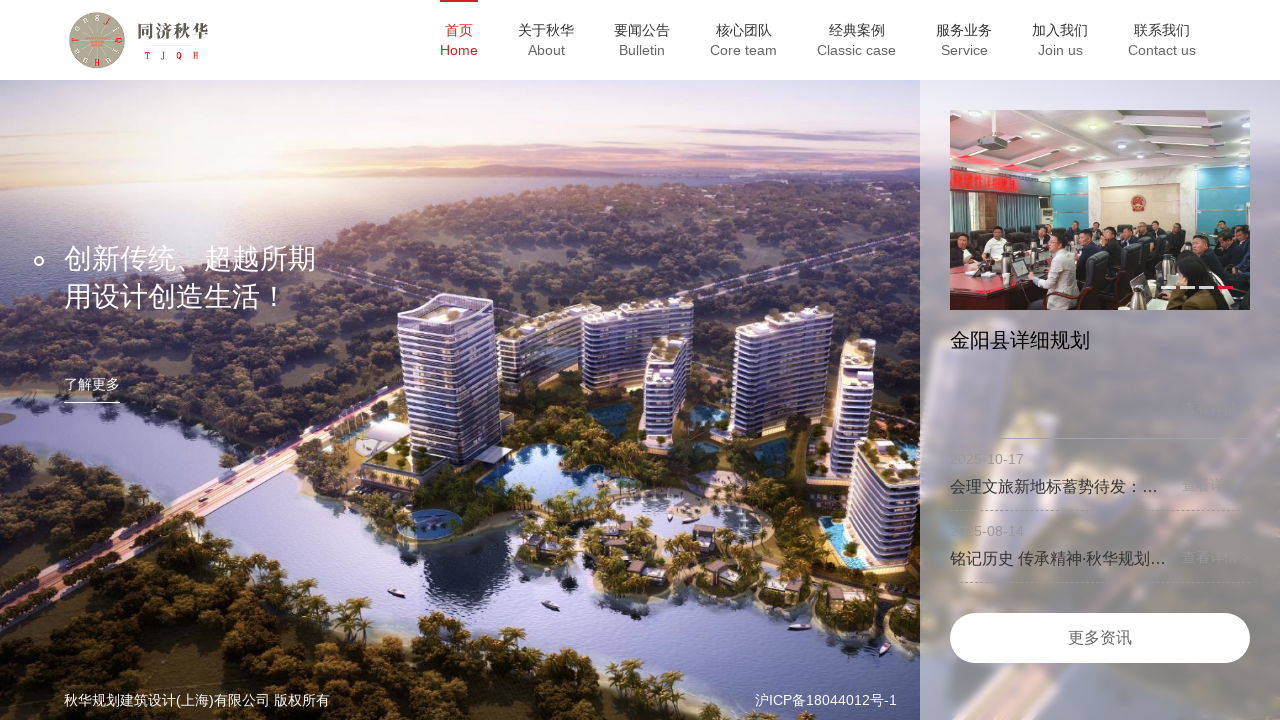

--- FILE ---
content_type: text/html; charset=UTF-8
request_url: http://www.tongjiqiuhua.com/
body_size: 2936
content:
<!DOCTYPE html>
<html lang="zh-CN">
<head>
	<meta name="keywords" content="秋华规划建筑设计（上海）有限公司">
<meta name="description" content="秋华规划建筑设计（上海）有限公司">
<meta http-equiv="Content-Type" content="text/html; charset=utf-8" />
<meta http-equiv="X-UA-Compatible" content="IE=edge,chrome=1" />
<meta name="format-detection" content="telephone=no" />
<meta name="renderer" content="webkit" />
<meta name="author" content="上海朗诺科技"/>
<meta name="viewport" content="width=device-width, initial-scale=1, minimum-scale=1, maximum-scale=1">
<link type="text/css" href="/images/favicon.ico" rel="shortcut icon" />
<link type="text/css" href="/css/base.css" rel="stylesheet" />
<link type="text/css" href="/css/page.css" rel="stylesheet" />
<link type="text/css" href="/css/swiper.min.css" rel="stylesheet" />
<link type="text/css" href="/css/jquery.fullPage.css" rel="stylesheet" />
<script type="text/javascript" src="/js/jquery.min.js"></script>
<script type="text/javascript" src="/js/swiper.min.js"></script>
<title>秋华规划建筑设计（上海）有限公司</title>

</head>
<body class="">
<div class="header">
	<div class="wrapper clearfix">
		<div class="logo fl">
			<a href="/">
				<img src="http://www.tongjiqiuhua.com/images/qiulogo.png">
			</a>
		</div>
		<div class="search fr">
			<img src="http://www.tongjiqiuhua.com/images/search.png">
			<div class="list clearfix">
	            <input type="text" class="fl" placeholder="请输入关键词进行搜索" value="">
	            <button type="submit" class="fr"></button>
	        </div>
		</div>
		<div class="nav fr">
			<ul>
				<li class="active">
					<a href="/">
						<span>首页</span>
						<span>Home</span>
					</a>
				</li>
				<li class="">
					<a href="/about/index">
						<span>关于秋华</span>
						<span>About</span>
					</a>
					<dl>
						<dd>
							<a href="/about/index">关于秋华</a>
						</dd>
						<dd>
							<a href="/about/culture">企业文化</a>
						</dd>
					</dl>
				</li>
				<li class="">
					<a href="/bulletin/index">
						<span>要闻公告</span>
						<span>Bulletin</span>
					</a>
				</li>
				<li class="">
					<a href="/team/index">
						<span>核心团队</span>
						<span>Core team</span>
					</a>
				</li>
				<li class="">
					<a href="/case/index">
						<span>经典案例</span>
						<span>Classic case</span>
					</a>
					<dl>
						<dd class="">
							<a href="/case/index?type=1">规划设计</a>
						</dd>
						<dd class="">
							<a href="/case/index?type=2">建筑设计</a>
						</dd>
						<dd class="">
							<a href="/case/index?type=3">景观设计</a>
						</dd>
					</dl>
				</li>
				<li class="">
					<a href="/service/index">
						<span>服务业务</span>
						<span>Service</span>
					</a>
				</li>

				
				<li class="">
					<a href="/join/index">
						<span>加入我们</span>
						<span>Join us</span>
					</a>
					<dl>
						<dd>
							<a href="/join/index">招聘信息</a>
						</dd>
						<dd>
							<a href="/join/concept">用人理念</a>
						</dd>
					</dl>
				</li>
				<li class="">
					<a href="/contact/index">
						<span>联系我们</span>
						<span>Contact us</span>
					</a>
				</li>
			</ul>
		</div>
		<div class="wire">
			<span></span>
			<span></span>
			<span></span>
		</div>
	</div>
</div>
	<!-- 新增 -->
	<link rel="stylesheet" href="/css/lpk.css">

	<style>
		@media  screen and (min-width:1200px) {
			.footer p {
				width: 64%;

			}
			.footer p:last-child {
				text-align: left;
			}
		}

		@media  screen and (max-width:1520px) and (min-width:1200px) {
			.footer p {
				width: 60%;
			}
		}
		@media  screen and (max-width:1200px) {
			.footer  {
				position: initial;
				padding-bottom: 20px;
			}
			.footer p {
				color: #999;
			}
		}
	</style>
	<!-- 新增 END-->
<div class="sy_banner swiper-container hei126 mar">
	<div class="swiper-wrapper">
					<div class="swiper-slide" style="background: url(http://www.tongjiqiuhua.com/images/banner/44f0638750f5801dd7369c88daed1dec.webp) no-repeat center center/cover;"></div>
						<div class="swiper-slide" style="background: url(http://www.tongjiqiuhua.com/images/banner/1dbbdb471fc14f4474354831f22e42a0.webp) no-repeat center center/cover;"></div>
			
		
	</div>
	<div class="wrapper">
		<div class="wenz">

				<h1>
					<i class="sy_yuan"></i>
				      创新传统、超越所期<br/> 用设计创造生活！
				</h1>
				<a href="http://www.tongjiqiuhua.com/about/index" class="sy_more">了解更多</a>



		</div>
	</div>
	<!-- 新增 -->
	<section class="lpkFixed">
		<div class="box">
			<div class="top">
				<div class="banner">
					<div class="swiper-container">
						<div class="swiper-wrapper">

															<div class="swiper-slide">
									<a href="http://www.tongjiqiuhua.com/bulletin/details?id=17">
										<figure>
											<img src="http://www.tongjiqiuhua.com/images/banner/3e2e838c1509cfe96c1791945c325e53.jpg" alt="">
										</figure>
										<figcaption>
											<div class="name">
												<p class="ellipsis2">西双版纳万象文化园项目汇报</p>
											</div>
											<div class="desc">
												<div class="time">
													2024-06-25
												</div>
												<div class="btn">
													查看详情 >
												</div>
											</div>
										</figcaption>
									</a>
								</div>
															<div class="swiper-slide">
									<a href="http://www.tongjiqiuhua.cn/bulletin/details?id=14">
										<figure>
											<img src="http://www.tongjiqiuhua.com/images/banner/4048be48381a4109290edfa25ec26242.jpg" alt="">
										</figure>
										<figcaption>
											<div class="name">
												<p class="ellipsis2">盐源县定笮农文旅综合体项目实地调研</p>
											</div>
											<div class="desc">
												<div class="time">
													2024-04-03
												</div>
												<div class="btn">
													查看详情 >
												</div>
											</div>
										</figcaption>
									</a>
								</div>
															<div class="swiper-slide">
									<a href="http://www.tongjiqiuhua.com/bulletin/details?id=15">
										<figure>
											<img src="http://www.tongjiqiuhua.com/images/banner/8ca5973fa21376510f4e738f3deb8570.jpg" alt="">
										</figure>
										<figcaption>
											<div class="name">
												<p class="ellipsis2">国土空间成果审查</p>
											</div>
											<div class="desc">
												<div class="time">
													2024-04-03
												</div>
												<div class="btn">
													查看详情 >
												</div>
											</div>
										</figcaption>
									</a>
								</div>
															<div class="swiper-slide">
									<a href="http://www.tongjiqiuhua.com/bulletin/details?id=16">
										<figure>
											<img src="http://www.tongjiqiuhua.com/images/banner/2970d480ff2405e4c3f72a3dbd5eac13.jpg" alt="">
										</figure>
										<figcaption>
											<div class="name">
												<p class="ellipsis2">金阳县详细规划</p>
											</div>
											<div class="desc">
												<div class="time">
													
												</div>
												<div class="btn">
													查看详情 >
												</div>
											</div>
										</figcaption>
									</a>
								</div>
													</div>
					</div>
					<div class="swiper-pagination"></div>
				</div>
			</div>
			<div class="bot">
				<ul>
											<li>
							<a href="/bulletin/details?id=25">
								<div class="t">
									2025-10-17
								</div>
								<div class="b">
									<div class="l ellipsis">
										会理文旅新地标蓄势待发：文化艺术公园与玉墟酒坊将于10月底璀璨亮相！
									</div>
									<div class="r">
										查看详情 >
									</div>
								</div>

							</a>
						</li>
											<li>
							<a href="/bulletin/details?id=24">
								<div class="t">
									2025-08-14
								</div>
								<div class="b">
									<div class="l ellipsis">
										铭记历史  传承精神·秋华规划爱国主义教育观影活动
									</div>
									<div class="r">
										查看详情 >
									</div>
								</div>

							</a>
						</li>
											<li>
							<a href="/bulletin/details?id=23">
								<div class="t">
									2025-03-12
								</div>
								<div class="b">
									<div class="l ellipsis">
										3月12日，在邛海宾馆会议中心，马湖横梁子片区规划设计通过凉山州委州政府审查。
									</div>
									<div class="r">
										查看详情 >
									</div>
								</div>

							</a>
						</li>
									</ul>
			</div>
			<div class="link">
				<a href="/bulletin/index"> 更多资讯</a>
			</div>
		</div>
	</section>
	<!-- 新增 END-->
</div>

<!-- begin #footer -->
<div class="footer">
	<div class="wrapper clearfix">
		<p>秋华规划建筑设计(上海)有限公司 版权所有 </p>
		<p><a href="http://www.beian.miit.gov.cn" target="_blank">沪ICP备18044012号-1</a></p>
	</div>
</div>
<!-- end #footer -->

<script type="text/javascript" src="/js/layer/layer.js"></script>
<script type="text/javascript" src="/js/common.js"></script>
<script type="text/javascript" src="/js/scrolloverflow.js"></script>
<script type="text/javascript" src="/js/jquery.fullPage.js"></script>
<script type="text/javascript" src="/js/fullpage.js"></script>
<script type="text/javascript">
	var swiper=new Swiper('.sy_banner',{
//		pagination: 'banner .swiper-pagination',
//		pagination: '.banner .swiper-pagination',
//      nextButton: '.banner .swiper-button-next',
//      prevButton: '.banner .swiper-button-prev',
        speed:600,
        paginationClickable: true,  //点击分页器的指示点分页器会控制Swiper切换
        //loop: true, 
        autoplay: 5000, 
        autoplayDisableOnInteraction: false,
        resistanceRatio:0
	})
	// 新增
	var swiper = new Swiper('.lpkFixed .banner .swiper-container', {
		slidesPerView: 1,
		speed: 800,
		spaceBetween: 1,
		loop: true,
		pagination: '.lpkFixed .swiper-pagination',
		autoplay: 5000,
	});
	// 新增 END
</script>
</body>
</html>


--- FILE ---
content_type: text/css
request_url: http://www.tongjiqiuhua.com/css/base.css
body_size: 964
content:
a:active{star:expression(this.onFocus=this.blur());}
a:focus,button:focus{outline:none; -moz-outline:none;}
:focus{outline:none;}
/*Reset Css*/
body,div,dl,dt,dd,ul,ol,li,h1,h2,h3,h4,h5,h6,pre,form,fieldset,input,textarea,p,blockquote,th,td,img,area,param{margin:0; padding:0;}
html,body{margin:0; padding:0; font-family:"Hiragino Sans GB", "Microsoft YaHei", "WenQuanYi Micro Hei", sans-serif; -webkit-text-size-adjust:none;/*Google Chrome*/}
input,button,select,textarea{font-family:"Hiragino Sans GB", "Microsoft YaHei", "WenQuanYi Micro Hei", sans-serif; }
select{*behavior: url("select.htc");}/*IE6,IE7select*/
ol,ul{padding-left:0; list-style:none;}
img{border:none; display:inline-block; vertical-align:middle;}
th{font-style:normal;font-weight:normal;}
h1,h2,h3,h4,h5,h6{font-size:100%; font-weight:normal;}
input{display:inline-block; vertical-align:middle;}

fieldset{border:none;}
legend{display:none;}
/*Clear Css*/
.clear{clear:both; font-size:0; height:0; line-height:0;}
.clearfix:after{content:'\20';display:block;clear:both;visibility:hidden;line-height:0;height:0;}
.clearb{ clear:both;}
.clearfix{display:block;zoom:1;}
html[xmlns] .clearfix{display:block;}
* html .clearfix{height:1%;}
/*Common Css*/
body{font-size:12px;}
a{ text-decoration:none;}
.fl{float:left; _display:inline;}
.fr{float:right; _display:inline;}
::-ms-clear, ::-ms-reveal{display: none;}
input[type=button],input[type=submit],input[type=reset],select{border-radius:0;-webkit-appearance: none;-moz-appearance: none;}
a:focus,a:hover{-webkit-tap-highlight-color:rgba(0,0,0,0);}
.swiper-button-next,.swiper-button-prev{z-index:6 !important;}
textarea {resize: none;}


.table{height:100%;display:table;width:100%;}
.table-cell{display:table-cell;vertical-align:middle;}

.textover{overflow: hidden; white-space: nowrap; text-overflow: ellipsis;}



a,input[type=reset],input[type=submit],input[type=button]{
    -webkit-transition: all 0.2s;
    -moz-transition: all 0.2s;
    -ms-transition: all 0.2s;
    -o-transition: all 0.2s;
    transition: all 0.2s;}
img{max-width:100%;
    -webkit-transition: all 0.5s;
    -moz-transition: all 0.5s;
    -ms-transition: all 0.5s;
    -o-transition: all 0.5s;
    transition: all 0.5s;}
#dituContent img{max-width:inherit;width:auto;
    -webkit-transition: all 0s;
    -moz-transition: all 0s;
    -ms-transition: all 0s;
    -o-transition: all 0s;
    transition: all 0s;}

--- FILE ---
content_type: text/css
request_url: http://www.tongjiqiuhua.com/css/page.css
body_size: 6877
content:
body,html,.hei100{height:100%;}
.hei40{height: calc(100% - 40px);}
.hei110{height: calc(100% - 110px);}
.hei126{height: calc(100% - 126px);position: absolute;top: 126px;}
.hei210{height: calc(100% - 210px);}
.hei240{height: calc(100% - 240px);}
/*.hei80{height: calc(100% - 80px);}*/
.line2{display: -webkit-box;-webkit-box-orient: vertical; overflow: hidden; text-overflow:ellipsis;-webkit-line-clamp:2;height:48px;}
.wrapper{box-sizing:border-box;width:90%;margin:auto;max-width:1200px;}
.header{line-height: 126px;position: fixed;top: 0px;width: 100%;z-index: 31;}
.header .search{margin-left: 25px;cursor: pointer;position: relative;display: none;}
.list{display: none;position: absolute;top: 110%;right: 0; zoom: 1;z-index: 99;width: 290px;}
.list input {height: 45px;border: none;padding-left: 10px;box-sizing: border-box;background: #fff;width: 260px;color: #000;}
.list button {border: 0;height: 45px;width: 30px; background: #fff url(../images/fan.png) no-repeat center center;padding: 0 5px;cursor: pointer;}
.header li{float: left;margin: 0 20px;text-align: center;position: relative;}
.header li a{display: block;}
.header li span{display: block;line-height: 16px;font-size: 16px;}
.header li dl{width: calc(100% + 40px);line-height: 40px;display: none;position: absolute;left: -20px;top: 126px;z-index: 30;background: #ffffff;}
.header li dl dd a{color: #666666;font-size: 14px;}
.header li dl dd:hover{background: #d22129;}
.header li dl dd:hover a{color: #FFFFFF;}
.header li:hover dl{display: block;}
.nav ul li{padding: 42px 0;position: relative;}
.nav ul li span:nth-child(1){color: #333333;}
.nav ul li span:nth-child(2){color: #666666;margin-top: 10px;}
.nav ul li:hover a span,.nav ul li.active a span{color: #d22129;}
.footer{position: absolute;bottom: 10px;width: 100%;z-index: 15;}
.footer p{float: left;color: #ffffff;font-size: 14px;}
.footer p{width: 70%;}
.footer p:last-child{width: 30%;}
.footer p:last-child{text-align: right;}
.footer p a{color: #FFFFFF;font-size: 14px;}
.nav li>a:after {
    content: "";
    background: #d22129;
    position: absolute;
    left: 0px;
    top: 0;
    height: 2px;
    width: 100%;
    -webkit-transition: all .3s;
    -moz-transition: all .3s;
    -ms-transition: all .3s;
    -o-transition: all .3s;
    transition: all .3s;
    -webkit-transform: scale(0);
    -moz-transform: scale(0);
    -ms-transform: scale(0);
    -o-transform: scale(0);
    transform: scale(0);
}
.nav li:hover a:after, .nav li.active a:after {
    -webkit-transform: scale(1);
    -moz-transform: scale(1);
    -ms-transform: scale(1);
    -o-transform: scale(1);
    transform: scale(1);
}



/*home*/
.fp-section.fp-table, .fp-slide.fp-table{height: 100% !important;}
.fp-tableCell{height: calc(100% - 126px) !important;}
.sy_banner .wrapper{position: absolute;right: 0px;left: 0px;top: 0px;z-index: 22;}
.sy_banner .wrapper .wenz{margin-top: 220px;}
.sy_banner .wrapper .wenz h1{color: #FFFFFF;font-size: 48px;margin-bottom: 70px;position: relative;}
.sy_banner .wrapper .wenz h1 i.sy_yuan{width: 6px;height: 6px;border: 2px solid #FFFFFF;border-radius: 5px;display: block;position: absolute;left: -30px;top: 30px;}
.sy_banner .wrapper .wenz a.sy_more{color: #FFFFFF;font-size: 14px;padding-bottom: 10px;border-bottom: 1px solid #FFFFFF;}
.sy_banner .wrapper .wenz a.sy_more:hover{color: #d22129;border-bottom: 1px solid #d22129;}
/*about*/
.gy_contetn{position: relative;z-index: 20;}
.content{width: 100%;background: url(../images/about/img1.jpg) no-repeat center center/cover;}
/*.gy_content .wrapper{position: relative;height: 100%;}*/
.gy_content .bg{width: 31%;height: 100%;position: absolute;top: 0px;left: 19%;background: rgba(0,0,0, .4);}
.gy_content .left{width: 50%;float: left;height: 100%;}
.gy_content .left .wenz{height: 550px;padding: 0 60px;box-sizing: border-box;position: relative;z-index: 5;/*margin-top: 140px;*/text-align: justify;overflow: hidden;}
/*定义滚动条高宽及背景 高宽分别对应横竖滚动条的尺寸*/  
.gy_content .left .wenz .wenz_ne::-webkit-scrollbar{width: 10px;background-color: #fff;  }  
/*定义滚动条轨道 内阴影+圆角*/  
.gy_content .left .wenz .wenz_ne::-webkit-scrollbar-track{background-color: lightgray;  width: 2px;}  
/*定义滑块 内阴影+圆角*/  
.gy_content .left .wenz .wenz_ne::-webkit-scrollbar-thumb{background-color: #d22129;  }  
/*定义最上方和最下方的按钮*/
.gy_content .left .wenz .wenz_ne::-webkit-scrollbar-button{display: none;}
.gy_content .left .wenz .wenz_ne{overflow: hidden;}
.gy_content .left .wenz .wenz_ne.scroll{height: calc(100% - 44px);overflow-y: scroll;}
.gy_content .left .wenz .wenz_ne.scroll1{height: calc(100% - 44px);}
.gy_content .left .wenz .wenz_ne.scroll>div{padding-right: 20px;box-sizing: border-box;}
.gy_content .left .wenz.zk{height: calc(100% - 70px);}
.gy_content .left .wenz h1{color: #FFFFFF;font-size: 24px;margin-bottom: 40px;}
.gy_content .left .wenz p{color: #FFFFFF;font-size: 14px;line-height: 24px;margin-bottom: 40px;}
.gy_content .left a.more{color: #FFFFFF;font-size: 14px;position: relative;z-index: 20;margin-left: 60px;margin-top: 20px;}
.gy_content .right{width: 50%;float: right;margin-top: 40px;}
#fullpage{position: relative;}
.er_nav{text-align: right;color: #FFFFFF;padding-top: 0px !important;position: absolute;top: 10px;right: 20%;}
.er_nav li{display: inline-block;font-size: 14px;}
.er_nav li a{color: #FFFFFF;}
.er_nav li:last-child{font-weight: bold;}
.content_box .right .right_nav{text-align: right;margin-top: 160px;}
.content_box .right .right_nav1{text-align: right;margin-top: 80px;}
.content_box .right .right_nav .wena{background: url(../images/about/xian1.png) no-repeat center right; padding: 110px 70px 60px 0;box-sizing: border-box;}
.content_box .right .right_nav .wena h1{color: #ffffff;font-size: 36px;font-weight: bold;}
.content_box .right .right_nav .wena h2{color: #ffffff;font-size: 24px;}
.content_box .right .right_nav .wena_er{line-height: 50px;width: 154px;background-color: rgba(255,255,255, .8);border-radius: 25px;text-align: center;float: right;margin-top: 100px;}
.content_box .right .right_nav .wena_er a{color: #666666;font-size: 16px;}
.content_box .right .right_nav .wena_er:hover{background: #FFFFFF;}
.content1{width: 100%;background: url(../images/about/img2.jpg) no-repeat center center/cover;}
.content2{width: 100%;background: url(../images/service/index.jpg) no-repeat center center/cover;}
.gy_content1 .left{position: relative;}
.gy_content1 .img{padding-top: 0px !important;position: relative;z-index: 2;}
.gy_content1 .img{width: 72%;float: left;position: relative;}
.gy_content1 .img .wenz {padding: 30px 20px;box-sizing: border-box;background: #FFFFFF;position: relative;bottom: 110px;left: 30px;}
.gy_content1 .img .wenz h1{color: #333333;font-size: 20px;margin-bottom: 20px;}
.gy_content1 .img .wenz p{color: #666666;font-size: 14px;line-height: 24px;margin-bottom: 20px;}
.gy_content1 .img .wenz p:last-child{margin-bottom: 0px;}
.gy_content1 .right{width: 22%;float: right;}
.gy_content1 .bg{width: 71px;height: 494px;background: url(../images/about/icon.png) no-repeat center center;position: absolute;left: 55%;z-index: 1;display: none;}


/*team*/
.big_Title{margin-top: 20px;}
.big_Title h1{color: #FFFFFF;font-size: 36px;margin-bottom: 20px;font-weight: bold;}
.big_Title h2{color: #FFFFFF;font-size: 24px;}
.lunbo_btn{height: 40px;}
.lunbo_btn .swiper-button-prev,.lunbo_btn .swiper-button-next{position: inherit;left: auto;right: auto;float: right;width: 40px;height: 40px;line-height: 40px;}
.lunbo_btn .swiper-button-prev{background: url(../images/team/left.png) no-repeat center center;margin-right: 10px;}
.lunbo_btn .swiper-button-next{background: url(../images/team/right.png) no-repeat center center;}
.td_lunbo .swiper-slide{border: 1px solid #ffffff;box-sizing: border-box;padding: 20px;height: 267px;}
.td_lunbo .swiper-slide .img{width: 32%;float: left;}
.td_lunbo .swiper-slide .wenz{width: 66%;float: right;}
.td_lunbo .swiper-slide .wenz h1{color: #ffffff;font-size: 20px;}
.td_lunbo .swiper-slide .wenz span{display: block;color: #ffffff;font-size: 14px;margin: 20px 0 40px 0;}
.td_lunbo .swiper-slide .wenz p{color: #FFFFFF;font-size: 14px;line-height: 30px;}

/*case*/
.al_lunbo .swiper-slide{position: relative;}
.al_lunbo .swiper-slide .img{overflow: hidden;}
.al_lunbo .swiper-slide .img img{width: 100%;height: 220px;object-fit: cover;}
.al_lunbo .swiper-slide .wenz{line-height: 50px;text-align: center;background: #FFFFFF;}
.al_lunbo .swiper-slide a.details{position: absolute;top: 0px;left: 0px;width: 100%;height: 100%;}
.al_lunbo .swiper-slide .wenz p{color: #666666;font-size: 16px;}
.al_lunbo .swiper-slide:hover .img img{
	 -webkit-transform: scale(1.1);
    -moz-transform: scale(1.1);
    -ms-transform: scale(1.1);
    -o-transform: scale(1.1);
    transform: scale(1.1);
}
.al_lunbo .swiper-slide:hover .wenz{background: #b1aa97;}
.al_lunbo .swiper-slide:hover .wenz p{color: #FFFFFF;}
.case_lunbo{width: 100%;}
.al_contact{overflow: hidden;}
.case_lunbo,.case_top{margin-top: 30px;}
.case_lunbo .swiper-slide .img,.case_top .swiper-slide .img{height: 500px;overflow: hidden;}
.case_lunbo .swiper-slide .img img{width: 100%;}
.case_lunbo .swiper-slide .wenz{padding: 20px;box-sizing: border-box;background: #FFFFFF;}
.case_lunbo .swiper-slide .wenz .left{width: 80%;float: left;text-align: left;}
.case_lunbo .swiper-slide .wenz .left p{color: #333333;font-size: 18px;overflow: hidden;text-overflow: ellipsis;white-space: nowrap;margin-bottom: 20px;}
.case_lunbo .swiper-slide .wenz .left span{color: #666666;font-size: 14px;}
.case_lunbo .swiper-slide .wenz .href{width: 20%;float: right;text-align: right;}
.case_lunbo .swiper-slide .wenz .href a{width: 100px;line-height: 40px;display: inline-block;background: #d22129;text-align: center;margin-top: 10px;font-size: 14px;color: #FFFFFF;border-radius: 4px;border: 1px solid #d22129;}
.case_lunbo .swiper-slide .wenz .href a:hover{background: #FFFFFF;color: #d22129;}
.case_lunbo .swiper-button-prev,.case_lunbo .swiper-button-next{width: 50px;height: 50px;top: 56%;margin-top: 0px;}
.case_lunbo .swiper-button-prev{background: #f5f5f5 url(../images/case/left.png) no-repeat center center;left: 17%;}
.case_lunbo .swiper-button-next{background: #f5f5f5 url(../images/case/right.png) no-repeat center center;right: 17%;}
.case_lunbo .swiper-button-prev:hover{background: #d22129 url(../images/case/left1.png) no-repeat center center;}
.case_lunbo .swiper-button-next:hover{background: #d22129 url(../images/case/right1.png) no-repeat center center;}
.case_top .swiper-slide{position: relative;}
.case_top .swiper-slide p{position: absolute;top: 50px;color: #FFFFFF;font-size: 24px;text-align: center;right: 0px;left: 0px;}
.case_bottom .swiper-container{padding: 0 27px;height: 78px;}
.case_bottom .swiper-slide img{width: 100%;}
.case_bottom .swiper-slide.active{border: 1px solid #d22129;box-sizing: border-box;}
.case_bottom .swiper-button-prev,.case_bottom .swiper-button-next{height: 100%;top: 0px;margin-top: 0px;}
.case_bottom .swiper-button-prev{background: #f5f5f5 url(../images/case/left.png) no-repeat center center;left: 0px;}
.case_bottom .swiper-button-next{background: #f5f5f5 url(../images/case/right.png) no-repeat center center;right: 0px;}
.case_bottom .swiper-button-prev:hover{background: #d22129 url(../images/case/left1.png) no-repeat center center;}
.case_bottom .swiper-button-next:hover{background: #d22129 url(../images/case/right1.png) no-repeat center center;}






















/*service*/
.fw_content .left{width: 20%;float: left;text-align: left;/*margin-top: 160px;*/margin-top: 0px !important;background: url(../images/service/xain.png) no-repeat center left;padding: 110px 0px 60px 70px;box-sizing: border-box;}
.fw_content .left .right_nav .wena h1{color: #ffffff;font-size: 36px;font-weight: bold;}
.fw_content .left .right_nav .wena h2{color: #ffffff;font-size: 24px;}
.fw_content .left .right_nav .wena p{color: #ffffff;font-size: 16px;line-height: 30px;margin-top: 60px;}
.fw_content .right{width: 70%;float: right;/*margin-top: 80px;*/margin-top: 0px !important;}
.fw_content .right li{text-align: center;padding: 40px  36px 70px;box-sizing: border-box;}
.fw_content .right .wenz{position: relative;z-index: 10;}
.fw_content .right .wenz .icon{width: 100px;height: 100px;border-radius: 50%;background: #a9a38d;line-height: 100px;text-align: center;display: inline-block;}
.fw_content .right .wenz h1{color: #ffffff;font-size: 16px;margin: 30px 0;}
.fw_content .right .wenz p{color: #ffffff;font-size: 14px;margin-bottom: 40px;line-height: 30px;}
.fw_content .right li{width: 31%;float: left;margin-right: 3.5%;height: 420px;}
.fw_content .right li:last-child{margin-right: 0px;}
.fw_content .right li .ic2{display: none;}
.fw_content .right li i{display: inline-block;width: 20px;height: 1px;background: #FFFFFF;}
.fw_content .right li{position: relative;}
.fw_content .right li:nth-child(2n-1){margin-top: 90px;}
.fw_content .right li .bg{width: 100%;height: 100%;top: 0px;left: 0px;position: absolute;background: rgba(0,0,0, .5);}
.fw_content .right li:hover .ic1{display: none;}
.fw_content .right li:hover .ic2{display: inline-block;}
.fw_content .right li:hover .icon{background: #FFFFFF;}
.fw_content .right li:hover .bg{background: rgba(169,163,141, .9);}


/*bulletin*/
/*.gg_content{margin-top: 78px;}*/
.left_content{width: 20%;float: left;}
.left_content .right_nav{background: url(../images/service/xain.png) no-repeat center left;padding: 110px 0px 140px 70px;}
.left_content .right_nav .wena h1{color: #ffffff;font-size: 36px;font-weight: bold;}
.left_content .right_nav .wena h2{color: #ffffff;font-size: 24px;}
.gg_lun{width: 78%;float: right;}
.gg_lun .swiper-slide{text-align: center;}
.gg_lun .time{width: 120px;height: 120px;border-radius: 50%;background: #FFFFFF;text-align: center;padding: 16px 0;box-sizing: border-box;display: inline-block;margin-top: 66px;}
.gg_lun .time span{display: block;}
.gg_lun .time span.data{color: #d22129;font-size: 48px;}
.gg_lun .time span.year{color: #d22129;font-size: 12px;}
.gg_lun .wenz{padding-bottom: 50px;border-bottom: 1px dashed #eaeaea;}
.gg_lun h1{color: #ffffff;font-size: 20px;margin: 20px 0;overflow: hidden;text-overflow: ellipsis;white-space: nowrap;}
.gg_lun p{color: #ffffff;font-size: 14px;line-height: 24px;overflow: hidden;text-overflow: ellipsis;display: -webkit-box;-webkit-line-clamp: 2;-webkit-box-orient: vertical;}
.gg_lun a.details{width: 120px;margin: 50px auto 0 auto;line-height: 40px;background: #FFFFFF;text-align: center;display: inline-block;border-radius: 20px;font-size: 12px;color: #999999;}
.gg_lun a.details:hover{transform: translateY(-5px);}
.details_content{margin-top: 20px;padding: 50px 50px 0 50px;box-sizing: border-box;background: #FFFFFF;background: #FFFFFF;height: 550px;}
.details_content .box{padding-right: 80px;background: #FFFFFF;height: 100%;overflow-y: scroll;padding-bottom: 50px;box-sizing: border-box;}
/*定义滚动条高宽及背景 高宽分别对应横竖滚动条的尺寸*/  
.details_content .box::-webkit-scrollbar{width: 10px;background-color: #fff;  }  
/*定义滚动条轨道 内阴影+圆角*/  
.details_content .box::-webkit-scrollbar-track{background-color: lightgray;  width: 2px;}  
/*定义滑块 内阴影+圆角*/  
.details_content .box::-webkit-scrollbar-thumb{background-color: #d22129;  }  
/*定义最上方和最下方的按钮*/
.details_content .box::-webkit-scrollbar-button{background-color: transparent;border:1px solid transparent;}
.details_content .tit{text-align: center;border-bottom: 1px dashed #EAEAEA;padding-bottom: 20px;}
.details_content .tit h1{color: #333333;font-size: 24px;margin-bottom: 15px;}
.details_content .tit span{color: #999999;font-size: 14px;}
.details_content .details{margin-top: 20px;}
.details_content .details p{color: #999999;font-size: 14px;line-height: 24px;margin-bottom: 20px;}
.details_content .details p:last-child{margin-bottom: 0px;}
.details_content .details p.tu img{width: 100%;}


/*join*/
.content_box1 .right{float: left;}
.content_box1 .right .right_nav{text-align: left;}
.content_box1 .right .right_nav .wena{background: url(../images/about/xian1.png) no-repeat center left;padding: 110px 0px 60px 70px;}
.content_box1 .right .right_nav .wena_er{float: left;}
.jr_content,.jr_content2{width: 70%;float: right;/*margin-top: 160px;*/margin-top: 0px !important;}
.jr_content .wenz{margin-top: 100px;}
.jr_content p{color: #FFFFFF;font-size: 14px;margin-bottom: 36px;}
.jr_content p:last-child{margin-bottom: 0px;}
.jr{position: relative;}
.jr #fullpage{position: relative;z-index: 20;}
.jr .wrapper{z-index: 20;}
.jr .bg{width: 66%;height: 100%;position: absolute;right: 0px;top: 0px;background: rgba(0,0,0,.2);}
.table_form {overflow: hidden;height: 550px;}
.table_form  ul{height: 100%;overflow-y: scroll;padding-right: 40px;box-sizing: border-box;}
/*定义滚动条高宽及背景 高宽分别对应横竖滚动条的尺寸*/  
.table_form  ul::-webkit-scrollbar{width: 10px;background-color: #fff;  }  
/*定义滚动条轨道 内阴影+圆角*/  
.table_form  ul::-webkit-scrollbar-track{background-color: lightgray;  width: 2px;}  
/*定义滑块 内阴影+圆角*/  
.table_form  ul::-webkit-scrollbar-thumb{background-color: #d22129;  }  
/*定义最上方和最下方的按钮*/
.table_form  ul::-webkit-scrollbar-button{display: none;}
.table_form li{padding-bottom: 30px;border-bottom: 1px dashed #FFFFFF;margin-bottom: 30px;}
.table_form li:last-child{margin-bottom: 0px;padding-bottom: 0px;border-bottom: transparent;}
.jr_content1 h1{color: #ffffff;font-size: 20px;margin-bottom: 30px;}
.table_form li h2{color: #ffffff;font-size: 16px;margin-bottom: 30px;}
.table_form li .yq>div{width: 50%;float: left;color: #ffffff;font-size: 14px;}
.table_form li .yq>div b{display: block;margin-bottom: 30px;}
.table_form li .yq>div p{margin-bottom: 30px;line-height: 24px;}
.table_form li a.post{width: 116px;line-height: 38px;background: #e0e2e4;display: block;text-align: center;color: #666666;font-size: 14px;border-radius: 4px;}
.table_form li a.post:hover{background: #d22129;color: #FFFFFF;}
.jr .content_box .right .right_nav,.jr_content1{margin-top: 70px;}

/*contact*/
/*.content1 .wrapper{height: 100%;}*/
.map_container{height: calc(100% - 240px);background: #FFFFFF;margin-top: 30px;padding: 40px;box-sizing: border-box;}
.map_container .contact_fs h1{color: #333333;font-size: 18px;}
.map_container .contact_fs ul{margin: 36px 0;}
.map_container .contact_fs ul li{width: 25%;float: left;}
.map_container .contact_fs ul li:nth-child(2){width: 50%;text-align: center;}
.map_container .contact_fs ul li:nth-child(1){text-align: left;}
.map_container .contact_fs ul li:nth-child(3){text-align: right;}
.map_container .contact_fs ul li span,.map_container .contact_fs ul li span a{color: #666666;font-size: 14px;}
.map_container .contact_fs ul li span{margin-left: 20px;}
.map_box #dituContent{height: 380px;}



@media screen and (max-width: 1600px) {
	.header{line-height: 80px;}
	.header .logo img{width: 66%;}
	.nav ul li{padding: 22px 0 ;}
	.nav ul li span:nth-child(2){margin-top: 4px;}
	.header li span{font-size: 15px;}
	.header li{margin: 0 22px;}
	.er_nav{padding-top: 10px;}
	.hei126{height: calc(100% - 80px);min-height: 500px;top: 80px;}
	.hei210{height: calc(100% - 176px);}
	.hei110{height: calc(100% - 84px);}
	.header li dl{top: 80px;}
	.er_nav{right: 12%;}
	
	/*home*/
	.sy_banner .wrapper .wenz{margin-top: 160px;}
	.sy_banner .wrapper .wenz h1{font-size: 28px;margin-bottom: 60px;}
	.sy_banner .wrapper .wenz h1 i.sy_yuan{top: 16px;}
	.gy_content .left .wenz{padding: 0 30px;height: 380px;}
	.gy_content .left a.more{margin-left: 30px;}
	
	/*about*/
	.gy_content .left .wenz .wenz_ne.scroll{height: 100%;}
	.gy_content .left .wenz .wenz_ne.scroll1{height: 100%;}
	.gy_content .bg{top: 0px;height: 100%;}
	.gy_content .left .wenz p,.gy_content .left .wenz h1{margin-bottom: 26px;}
	.content_box .right .right_nav{margin-top: 50px;}
	.content_box .right .right_nav .wena{padding: 110px 0 60px 50px;}
	.content_box .right .right_nav .wena_er{margin-top: 60px;}
	.content_box .right .right_nav .wena h1{font-size: 30px;}
	.content_box .right .right_nav .wena h2{font-size: 20px;}
	.content_box .right .right_nav .wena_er{width: 120px;line-height: 40px;}
	.gy_content1 .img{padding-top: 20px;}
	.gy_content1 .img img{height: 430px;}
	/*.gy_content1 .img .wenz{bottom: -30px;}*/
	.gy_content1 .img .wenz{padding: 10px;}
	.gy_content1 .img .wenz h1{margin-bottom: 10px;}
	.gy_content1 .img .wenz p{margin-bottom: 10px;}
	.gy_content1 .img{width: 66%;}
	.gy_content1 .bg{background-size: 50px;height: 180px;left: 48%;}
	
	/*service*/
	.fw_content .right .wenz h1{margin: 24px 0;}
	.fw_content .right .wenz p{margin-bottom: 20px;}
	.fw_content .right li{height: 370px;}
	.fw_content .right li:nth-child(2n-1){margin-top: 30px;}
	.fw_content .left{padding: 110px 0px 60px 50px;}
	.fw_content .right,.fw_content .left{margin-top: 50px;}
	.fw_content .left .right_nav .wena h1{font-size: 30px;}
	.fw_content .left .right_nav .wena h2{font-size: 20px;}
	
	/*bulletin*/
	.left_content .right_nav .wena h1{font-size: 30px;}
	.left_content .right_nav .wena h2{font-size: 20px;}
	
	
	/*case*/
	.case_lunbo .swiper-slide .img, .case_top .swiper-slide .img{height: 300px;}
	.case_lunbo .swiper-slide .wenz{padding: 10px;}
	.case_lunbo .swiper-slide .wenz .left p{margin-bottom: 6px;}
	.case_lunbo .swiper-slide .wenz .href a{line-height: 30px;width: 80px;}
	.case_lunbo .swiper-button-prev{left: 10%;}
	.case_lunbo .swiper-button-next{right: 10%;}
	.big_Title h1{font-size: 26px;margin-bottom: 10px;}
	.big_Title h2{font-size: 18px;}
	.case_lunbo, .case_top{margin-top: 10px;}
	.gg_content{margin-top: 50px;}
	.gg_lun .wenz{padding-bottom: 30px;}
	.gg_lun .time{margin-top: 10px;}
	.gg_lun a.details{margin: 30px auto 0 auto;}
	.gg_lun .time span.data{font-size: 36px;}
	.gg_lun .time{width: 100px;height: 100px;}
	.gg_lun h1{font-size: 18px;}
	.details_content{padding: 30px 30px 0 30px;height: 360px;}
	.details_content .box{padding-right: 30px;padding-bottom: 30px;}
	.details_content .details{margin-top: 10px;}
	.details_content .details p{margin-top: 10px;}
	.case_top .swiper-slide p{top: 20px;font-size: 20px;}
	.fw_content .left .right_nav .wena p{font-size: 15px;margin-top: 38px;}
	
	
	/*join*/
	.jr_content1 h1,.table_form li h2,.table_form li .yq>div b,.table_form li{margin-bottom: 20px;}
	.table_form li{padding-bottom: 20px;}
	.jr .bg{width: 68%;}
	.jr_content{margin-top: 0px;}
	.jr_content2{margin-top: 70px;}
	.jr_content .wenz{margin-top: 30px;}
	.jr_content p{margin-bottom: 20px;}
	.table_form{height: 340px;}
	.jr .content_box .right .right_nav, .jr_content1{margin-top: 40px;}
	
	
	/*contact*/
	.map_container{height: calc(100% - 160px);}
	.map_container{margin-top: 10px;padding: 20px;}
	.map_container .contact_fs h1{font-size: 16px;}
	.map_container .contact_fs ul{margin: 14px 0;}
	.map_box #dituContent{height: 228px;}
	.gy_content .bg{width: 38%;left: 12%;}
}

@media screen and (max-width: 1440px) {
	.header{line-height: 80px;}
	.header .logo img{width: 66%;}
	.nav ul li{padding: 22px 0 ;}
	.nav ul li span:nth-child(2){margin-top: 4px;}
	.header li span{font-size: 14px;}
	.header li{margin: 0 20px;}
	.er_nav{padding-top: 10px;}
	.hei126{height: calc(100% - 80px);min-height: 500px;top: 80px;}
	.hei210{height: calc(100% - 176px);}
	.hei110{height: calc(100% - 84px);}
	.header li dl{top: 80px;}
	.er_nav{right: 8%;}
	.gy_content .bg{width: 42%;left: 8%;}
	/*home*/
	.sy_banner .wrapper .wenz{margin-top: 160px;}
	.sy_banner .wrapper .wenz h1{font-size: 28px;margin-bottom: 60px;}
	.sy_banner .wrapper .wenz h1 i.sy_yuan{top: 16px;}
	.gy_content .left .wenz{padding: 0 30px;}
	.gy_content .left a.more{margin-left: 30px;}
	
	/*about*/
	
	.gy_content .left .wenz .wenz_ne.scroll{height: 100%;}
	.gy_content .left .wenz .wenz_ne.scroll1{height: 100%;}
	.gy_content .bg{top: 0px;height: 100%;}
	.gy_content .left .wenz p,.gy_content .left .wenz h1{margin-bottom: 26px;}
	.content_box .right .right_nav{margin-top: 50px;}
	.content_box .right .right_nav .wena{padding: 110px 0 60px 50px;}
	.content_box .right .right_nav .wena_er{margin-top: 60px;}
	.content_box .right .right_nav .wena h1{font-size: 30px;}
	.content_box .right .right_nav .wena h2{font-size: 20px;}
	.content_box .right .right_nav .wena_er{width: 120px;line-height: 40px;}
	.gy_content1 .img{padding-top: 20px;}
	.gy_content1 .img img{height: 430px;}
	/*.gy_content1 .img .wenz{bottom: -30px;}*/
	.gy_content1 .img .wenz{padding: 10px;}
	.gy_content1 .img .wenz h1{margin-bottom: 10px;}
	.gy_content1 .img .wenz p{margin-bottom: 10px;}
	.gy_content1 .img{width: 66%;}
	.gy_content1 .bg{background-size: 50px;height: 180px;left: 48%;}
	
	/*service*/
	.fw_content .right .wenz h1{margin: 24px 0;}
	.fw_content .right .wenz p{margin-bottom: 20px;}
	.fw_content .right li{height: 370px;}
	.fw_content .right li:nth-child(2n-1){margin-top: 30px;}
	.fw_content .left{padding: 110px 0px 60px 50px;}
	.fw_content .right,.fw_content .left{margin-top: 50px;}
	.fw_content .left .right_nav .wena h1{font-size: 30px;}
	.fw_content .left .right_nav .wena h2{font-size: 20px;}
	
	/*bulletin*/
	.left_content .right_nav .wena h1{font-size: 30px;}
	.left_content .right_nav .wena h2{font-size: 20px;}
	
	
	/*case*/
	.case_lunbo .swiper-slide .img, .case_top .swiper-slide .img{height: 300px;}
	.case_lunbo .swiper-slide .wenz{padding: 10px;}
	.case_lunbo .swiper-slide .wenz .left p{margin-bottom: 6px;}
	.case_lunbo .swiper-slide .wenz .href a{line-height: 30px;width: 80px;}
	.case_lunbo .swiper-button-prev{left: 7%;}
	.case_lunbo .swiper-button-next{right: 7%;}
	.big_Title h1{font-size: 26px;margin-bottom: 10px;}
	.big_Title h2{font-size: 18px;}
	.case_lunbo, .case_top{margin-top: 10px;}
	.gg_content{margin-top: 50px;}
	.gg_lun .wenz{padding-bottom: 30px;}
	.gg_lun .time{margin-top: 10px;}
	.gg_lun a.details{margin: 30px auto 0 auto;}
	.gg_lun .time span.data{font-size: 36px;}
	.gg_lun .time{width: 100px;height: 100px;}
	.gg_lun h1{font-size: 18px;}
	.details_content{padding: 30px 30px 0 30px;}
	.details_content .box{padding-right: 30px;padding-bottom: 30px;}
	.details_content .details{margin-top: 10px;}
	.details_content .details p{margin-top: 10px;}
	.case_top .swiper-slide p{top: 20px;font-size: 20px;}
	.fw_content .left .right_nav .wena p{font-size: 15px;margin-top: 38px;}
	
	
	/*join*/
	.jr_content1 h1,.table_form li h2,.table_form li .yq>div b,.table_form li{margin-bottom: 20px;}
	.table_form li{padding-bottom: 20px;}
	.jr .bg{width: 68%;top: 0px;height: 100%;}
	.jr_content{margin-top: 0px;}
	.jr_content2{margin-top: 70px;}
	.jr_content .wenz{margin-top: 30px;}
	.jr_content p{margin-bottom: 20px;}
	
	
	/*contact*/
	.map_container{height: calc(100% - 160px);}
	.map_container{margin-top: 10px;padding: 20px;}
	.map_container .contact_fs h1{font-size: 16px;}
	.map_container .contact_fs ul{margin: 14px 0;}
	.map_box #dituContent{height: 228px;}
}


@media screen and (max-width: 1400px) {
	.case_lunbo .swiper-button-prev{left: 4%;}
	.case_lunbo .swiper-button-next{right: 4%;}
	.jr .bg{width: 69%;}
	.er_nav{right: 6%;}
	.gy_content .bg{width: 42%;left: 7%;}
}
@media screen and (max-width: 1280px) {
	.logo{width: 220px;}
	/*.table_form{height: calc(100% -  66px);}*/
	.gy_content1 .bg{height: 240px;left: 50%;}
	.td_lunbo .swiper-slide .wenz span{margin: 20px 0 30px 0;}
	.case_lunbo .swiper-button-prev{left: 3%;}
	.case_lunbo .swiper-button-next{right: 3%;}
	.left_content .right_nav{padding: 130px  0 110px 50px;}
	.jr_content, .jr_content2{width: 64%;}
	.jr_content2{margin-top: 50px;}
	.jr .bg{width: 65%;}
	/*.gy_content .left .wenz{height: calc(100% - 120px);}*/
	.er_nav{right: 5%;}
	.gy_content .bg{width: 43%;left: 6%;}
	.header li{margin: 0 20px;}
}
@media (max-width: 1830px) and (min-height: 670px){
	.gy_content .bg{top: 5px;height: calc(100% - 5px);}
	.gy_content .bg{
		left: 16.5%;
	}
	
}

@media (max-width: 1440px) {
	.gy_content .bg {
	    left: 8.5%;
	}
}

@media (max-width: 1440px) {
	.gy_content .bg {
	    left: 6.5%;
	}
}

@media screen and (max-width: 1200px) {
	.header{line-height: 70px;}
	.header li dl{top: 70px;}
	.header li{margin: 0 12px;}	
	.header .logo img{width: 58%;}
	.nav ul li{padding: 17px 0;}
	.hei126{height: calc(100% - 70px);min-height: 500px;top: 70px;}
	
	.gy_content .bg{width: 45%;left: 5%;}
	/*home*/
	.sy_banner .wrapper .wenz h1{margin-bottom: 40px;font-size: 22px;}
	.sy_banner .wrapper .wenz h1 i.sy_yuan{top: 10px;}
	.sy_banner .wrapper .wenz a.sy_more{font-size: 13px;padding-bottom: 6px;}
	
	
	/*about*/
	/*.gy_content .bg{top: 3px;height: calc(100% - 3px);}*/
	.gy_content .left .wenz{padding: 0 20px;height: 374PX;}
	.gy_content .left .wenz h1{font-size: 20px;}
	.gy_content .left a.more{margin-left: 20px;}
	.content_box .right .right_nav .wena{padding: 110px 0 60px 0;}
	.gy_content1 .bg{left: 52%;}
	/*.gy_content .left .wenz{height: calc(100% - 114px);}*/
	
	/*team*/
	.td_lunbo .swiper-slide .wenz span{margin: 20px 0;}
	.td_lunbo .swiper-slide{height: 250px;}
	
	/*case*/
	.case_bottom .swiper-container{height: 74px;}
	.fw_content .left{padding: 110px 0 60px 0;}
	.left_content .right_nav{padding: 130px 0 110px 0;}
	
	
	/*join*/
	/*.jr .bg{top: 3px;height: calc(100% - 3px);}*/
}



    @media screen and (max-width: 1120px) {
		.header li{margin: 0 10px;}
	}
@media screen and (max-width: 1024px) {
	.header li span{font-size: 14px;}
	.header li{margin: 0 17px;}
	.er_nav{padding-top: 6px;}
	.er_nav li{font-size: 12px;}
	.big_Title h1{font-size: 18px;}
	.big_Title h2{font-size: 16px;}
	.hei210{height: calc(100% - 144px);}
	/*home*/
	.sy_banner .wrapper{left: 5%;}
	
	/*about*/
	.gy_content .left .wenz{height: 404px;}
	.content_box .right .right_nav .wena h1{font-size: 22px;}
	.content_box .right .right_nav .wena h2{font-size: 18px;}
	.content_box .right .right_nav .wena_er{width: 100px;line-height: 30px;}
	.content_box .right .right_nav .wena_er a{font-size: 14px;}
	.gy_content1 .right{width: 28%;}
	.gy_content1 .bg{left: 62%;}
	.gy_content1 .img{width: 70%;}
	/*.gy_content .left .wenz{height: calc(100% - 86px);}*/
	
	/*team*/
	.td_lunbo .swiper-slide{height: 346px;}
	.td_lunbo .swiper-slide .wenz h1{font-size: 18px;}
	.td_lunbo .swiper-slide .wenz span{margin: 10px 0;}
	.td_lunbo .swiper-slide .img{width: 24%;margin-bottom: 10px;}
	/*.td_lunbo .swiper-slide{height: 264px;}*/
	.td_lunbo .swiper-slide .wenz{width: 100%;}
	.big_Title h1{font-size: 22px;}
	.lunbo_btn{height: 20px;}
	.lunbo_btn .swiper-button-prev, .lunbo_btn .swiper-button-next{background-size: 80%;width: 34px;height: 34px;}
	
	/*case*/
	.case_lunbo .swiper-slide .img, .case_top .swiper-slide .img{height: 320px;}
	.case_lunbo .swiper-button-prev, .case_lunbo .swiper-button-next{width: 35px;height: 35px;}
	.case_lunbo .swiper-slide .wenz .left p{font-size: 16px;}
	.case_lunbo .swiper-slide .wenz .left span{font-size: 13px;}
	.case_lunbo .swiper-slide .wenz .href a{margin-top: 5px;}
	.case_bottom .swiper-container{height: 62px;}
	.fw_content .right li{padding: 20px 20px 0;}
	
	/*service*/
	.fw_content .left .right_nav .wena p{margin-top: 20px;}
	.fw_content .left .right_nav .wena h1,.left_content .right_nav .wena h1{font-size: 22px;}
	.fw_content .left .right_nav .wena h2,.left_content .right_nav .wena h2{font-size: 18px;}
	
	
	/*bulletin*/
	.left_content .right_nav{padding: 170px 0 110px 0;}
	.details_content{padding: 20px 20px 0 20px;}
	.details_content .tit{padding-bottom: 10px;}
	.details_content .tit h1{font-size: 20px;margin-bottom: 10px;}
	.details_content{margin-top: 16px;}
	.details_content .box{padding: 0 20px 20px 0;}
	.details_content .details p{margin-bottom: 10px;font-size: 13px;}
	
	/*join*/
	.jr_content1 h1, .table_form li h2, .table_form li .yq>div b, .table_form li{margin-bottom: 14px;}
	.jr_content1 h1{font-size: 18px;}
	.table_form li a.post{width: 100px;line-height: 30px;font-size: 13px;}
	.jr_content .wenz{margin-top: 86px;}
	
	/*contact*/
	.map_container .contact_fs ul li span{margin-left: 10px;}
	.map_container .contact_fs ul li span, .map_container .contact_fs ul li span a{font-size: 12px;}
	.map_container .contact_fs ul li img{height: 28px;}
	.map_box #dituContent{height: 260px;}
	.map_container{height: calc(100% - 140px);}
}



@media screen and (max-width: 1024px) {
	.mar{position: fixed;top: 59px;left: 0px;width: 100%;}
	.gy_content1 .img{margin-top: 0px;}
	.hei126{height: calc(100% - 52px);top: 52px;}
	.header{height: 60px; position: fixed;top: 0px;left: 0px;width: 100%;z-index: 20;background: #FFFFFF;line-height: 60px;border-bottom: 2px solid #d22129;}
	.header .nav{
		display: none;
		position: fixed;
	    top: 62px;
	    left: 0px;
	    width: 100%;
	    text-align: center;
	    height: calc(100% - 62px);
	    background: #ffffff;
	    z-index: 40;
	    overflow-y: scroll;
	}
	.wire{
		display: block;
	    margin-top: 18px;
	    box-sizing: border-box;
	    cursor: pointer;
	    width: 30px;
	    height: 24px;
	    position: relative;
	    -webkit-transition: all .5s;
	    -moz-transition: all .5s;
	    -ms-transition: all .5s;
	    -o-transition: all .5s;
	    float: left;
	    transition: all .5s;
	    z-index: 20;
	}
	.wire span{
		width: 100%;
	    position: absolute;
	    height: 3px;
	    background: #d22129;
	    display: block;
	    -webkit-transition: all .5s;
	    -moz-transition: all .5s;
	    -ms-transition: all .5s;
	    -o-transition: all .5s;
	    transition: all .5s;
	}
	.wire span:first-child {
	    top: 0;
	}
	.wire span:nth-child(2) {
	    top: 50%;
	    margin-top: -1px;
	}
	.wire span:last-child {
	    bottom: 0;
	}
	.wire.cur span:nth-child(1) {
	    top: 50%;
	    margin-top: -1px;
	    -webkit-transform: rotate(45deg);
	    -moz-transform: rotate(45deg);
	    -ms-transform: rotate(45deg);
	    -o-transform: rotate(45deg);
	    transform: rotate(45deg);
	}
	.wire.cur span:nth-child(2) {
	    -webkit-transform: rotate(-45deg);
	    -moz-transform: rotate(-45deg);
	    -ms-transform: rotate(-45deg);
	    -o-transform: rotate(-45deg);
	    transform: rotate(-45deg);
	}
	.wire.cur span:nth-child(3) {
	    display: none;
	}
	.logo {
	    position: absolute;
	    left: 50%;
	    margin-left: -32px;
	    float: none;
	}
	.header .logo img{width: auto;height: 50px;}
	.nav li:hover a:after, .nav li.active a:after{display: none;}
	.nav ul li span:nth-child(2){display: none;}
	.nav ul li{width: 100%;margin: 0px;border-bottom: 1px solid #EAEAEA;padding: 0px;line-height: 50px;float: none;}
	.header li span{line-height: 50px;}
	.nav ul li:last-child{border-bottom: none;}
	.header li dl{width: 100%;position: inherit;left: 0px;top: 0px;background: #dcdcdc;display: block;}
	.er_nav{display: none;}
	.gy_content .bg{left: 0px;}
	.gy_content .bg,.gy_content .left{width: 100%;}
	.footer p{width: 100%;text-align: center;font-size: 12px;}
	.footer p:last-child{display: none;}
	.gy_content .wrapper{position: initial;}
	.gy_content1 .img{width: 100%;}
	.gy_content1 .left{height: 100%;}
	.td_lunbo .swiper-slide .wenz{width: 74%;}
	.td_lunbo .swiper-slide{height: 240px;}
	.big_Title{margin: 0px 0 20px 0 !important;}
	.lunbo_btn{display: none;}
	.case_lunbo .swiper-button-prev, .case_lunbo .swiper-button-next{display: none;}
	.td_lunbo .swiper-container{padding-bottom: 60px;}
	.case_lunbo .swiper-container,.al_lunbo .swiper-container{padding-bottom: 40px;}
	.td_lunbo .swiper-pagination-bullet-active,.case_lunbo .swiper-pagination-bullet-active,.al_lunbo .swiper-pagination-bullet-active{background: #d22129;}
	.case_lunbo .swiper-slide .img, .case_top .swiper-slide .img,.al_lunbo .swiper-slide .img{height: 312px;}
	.case_bottom .swiper-container{height: 64px;}
	.fw_content .left,.left_content .right_nav,.content_box .right .right_nav .wena{padding: 0px;background: none;}
	.fw_content .left .right_nav .wena p{display: none;}
	.fw_content .left{width: 100%;margin: 20px 0;}
	.fw_content .left .right_nav .wena h1{margin-bottom: 10px;}
	.fw_content .right{width: 100%;margin-top: 0px;}
	.fw_content .right li{height: 330px;}
	.gg_content{margin-top: 0px;}
	.left_content{width: 100%;float: none;}
	.gg_lun{width: 100%;float: none;}
	.left_content .right_nav{margin: 20px 0;}
	.left_content .right_nav .wena h1{margin-bottom: 10px;}
	.gg_lun .time span.data{font-size: 22px;}
	.gg_lun .time{width: 80px;height: 80px;}
	.content_box .right .right_nav .wena_er{display: none;}
	.jr .content_box .right .right_nav, .jr_content1{margin-top: 0px;}
	.content_box .right .right_nav .wena h1{margin-bottom: 10px;}
	.content_box .right .right_nav{margin: 0px 0 20px 0!important;}
	.jr .bg{width: 100%;}
	.jr_content, .jr_content2{width: 100%;}
	.table_form li .yq>div p{margin-bottom: 14px;}
	.jr_content1 h1{display: none;}
	.table_form{height: 364px;}
	.jr_content .wenz{margin-top: 0px;}
	.map_box #dituContent{height: 312px;}
	.map_container{padding: 10px;margin-top: 10px;}
	.map_container .contact_fs ul li img{display: none;}
	.map_container .contact_fs ul li span{margin-left: 0px;}
	.map_container .contact_fs ul li:nth-child(1){width: 20%;}
	.map_container .contact_fs ul li:nth-child(3){width: 30%;}
	.gy_content1 .right{width: 100%;float: none;text-align: left;}
	.content_box .right .right_nav{text-align: left;}
	.gy_content1 .bg{display: none;}
	.gy_content1 .img{padding: 0;text-align: center;}
	.gy_content1 .img img{height: 216px;}
	.gy_content1 .img .wenz{position: inherit;bottom: 0px;left: 0px;padding: 10px;text-align: left;}
	.gy_content1 .img .wenz h1{font-size: 16px;}
	.gy_content1 .img .wenz p{font-size: 12px;}
	.gy_content .right{width: 100%;float: none;position: relative;z-index: 20;}
	.gy_content .left .wenz{margin-top: 0px;padding: 0;}
	.gy_content .left .wenz p, .gy_content .left .wenz h1{margin-bottom: 20px;}
	.gy_content .left .wenz h1{font-size: 18px;}
	.gy_content .left a.more{margin-left: 0px;}
	/*.gy_content .left .wenz{height: calc(100% - 172px);}*/
	.gy_content .left .wenz{height: 300px;}
	.gy_content .right{margin-top: 0px;}
}

@media screen and (max-width: 767px) {
	.sy_banner .wrapper .wenz h1{font-size: 16px;margin: 0px;}
	.sy_banner .wrapper .wenz h1 i.sy_yuan{width: 4px;height: 4px;border: 2px solid #FFFFFF;left: -12px;top: 7px;}
	.sy_banner .wrapper .wenz a.sy_more{position: absolute;width: 100%;height: 100%;top: 0px;left: 0px;opacity: 0;}
	.gy_content .left .wenz h1{font-size: 16px;}
	.gy_content .left .wenz{padding: 0px;}
	.gy_content .left .wenz p, .gy_content .left .wenz h1{margin-bottom: 10px;}
	.gy_content .left .wenz p{font-size: 12px;}
	.gy_content .left a.more{font-size: 12px;}
	.gy_content1 .img img{display: none;}
	.content_box .right .right_nav{text-align: center; }
	.content_box .right .right_nav .wena h1{font-size: 18px;}
	.content_box .right .right_nav .wena h2{font-size: 16px;}
	.gy_content .left .wenz h1,.gy_content1 .img .wenz h1{text-align: center;font-size: 14px;color: #FFFFFF;}
	.gy_content .left .wenz{height: 354px;}
	/*.gy_content .left .wenz{height: 400px;}*/
	.gy_content1 .img .wenz{padding: 0px;background: transparent;}
	.gy_content1 .img .wenz p{color: #FFFFFF;}
	.td_lunbo .swiper-slide .wenz{width: 100%;}
	.td_lunbo .swiper-slide .wenz h1{font-size: 14px;}
	.td_lunbo .swiper-slide .wenz span{margin: 6px 0;font-size: 12px;}
	.td_lunbo .swiper-slide .wenz p{font-size: 12px;line-height: 24px;}
	.td_lunbo .swiper-container{padding-right: 1px;}
	.td_lunbo .swiper-slide{padding: 10px;height: auto;}
	.td_lunbo .swiper-slide .img{width: 30%;float: none;display: inline-block;}
	.case_lunbo .swiper-slide .img, .case_top .swiper-slide .img, .al_lunbo .swiper-slide .img{height: 146px;}
	/*.case_lunbo .swiper-slide .img img{width: auto;height: 100%;}*/
	.case_lunbo .swiper-slide .wenz .href,.case_lunbo .swiper-slide .wenz .href a{width: 100%;position: absolute;top: 0px;left: 0px;height: 100%;opacity: 0;margin-top: 0px;border: none;}
	.al_lunbo .swiper-slide .wenz p{font-size: 12px;}
	.al_lunbo .swiper-slide .wenz{line-height: 40px;}
	.big_Title,.fw_content .left{text-align: center;}
	.big_Title h1{font-size: 18px;}
	.case_top .swiper-container{padding-bottom: 50px;}
	.case_top .swiper-slide .img img{width: 100%;}
	.case_bottom{display: none;}
	.case_top .swiper-pagination-bullet-active{background: #d22129;}
	.case_top .swiper-slide p{font-size: 14px;top: 10px;}
	.fw_content .right li:nth-child(2n-1){margin-top: 0px;}
	.fw_content .right li{padding: 10px;width: 100%;height: 30%;margin-bottom: 4%;margin-right: 0px;}
	.fw_content .right li:last-child{margin-bottom: 0px;}
	.fw_content .right .wenz .icon{width: auto;height: auto;line-height: normal;background: transparent;display: none;}
	.fw_content .right .wenz .icon img{height: 28px;}
	.fw_content .right .wenz h1{margin: 10px 0;font-size: 14px;}
	.fw_content .right li i{display: none;}
	.fw_content .right li:hover .icon{background: transparent;}
	.fw_content .right .wenz p{font-size: 12px;margin-bottom: 0px;text-align: left;line-height: 24px;}
	.left_content .right_nav{text-align: center;}
	.fw_content .left .right_nav .wena h1, .left_content .right_nav .wena h1{font-size: 18px;}
	.fw_content .left .right_nav .wena h2, .left_content .right_nav .wena h2{font-size: 16px;}
	.gg_lun h1{margin: 14px 0;font-size: 16px;}
	.gg_lun .wenz{padding-bottom: 20px;}
	.gg_lun a.details {margin: 20px auto 0 auto;}
	.gg_lun p{font-size: 12px;-webkit-line-clamp: 3;}
	.gg_lun .swiper-container{padding-bottom: 40px;}
	.gg_lun .swiper-pagination-bullet-active{background: #d22129;}
	.details_content .tit h1{font-size: 16px;overflow: hidden;text-overflow: ellipsis;white-space: nowrap;margin-bottom: 0px;}
	.details_content .tit span{display: none;}
	.details_content{padding: 10px 10px 0 10px;}
	.details_content .details p{font-size: 12px;}
	.details_content .box{padding: 0 10px 10px 0;}
	.big_Title h1,.content_box .right .right_nav .wena h1{margin-bottom: 4px;}
	.content_box1 .right{width: 100%;float: none;}
	.table_form{height: 420px;margin-bottom: 15px;}
	.table_form ul{padding-right: 10px;}
	.table_form  ul::-webkit-scrollbar,.details_content .box::-webkit-scrollbar,.gy_content .left .wenz::-webkit-scrollbar{width: 4px;background-color: #fff;  }  
	.jr_content1 h1, .table_form li h2, .table_form li .yq>div b, .table_form li{margin-bottom: 10px;}
	.table_form li h2{font-size: 14px;}
	.table_form li .yq>div{font-size: 12px;}
	.table_form li .yq>div{width: 100%;float: none;}
	.map_container .contact_fs ul li{width: 100% !important;text-align: left;}
	.map_container .contact_fs ul li:nth-child(3),.map_container .contact_fs ul li:nth-child(2){text-align: left;}
	.map_box #dituContent{height: 266px;}
	.case_lunbo .swiper-slide .wenz .left span{display: none;}
	.case_lunbo .swiper-slide .wenz .left{width: 100%;font-size: 14px;}
	.case_lunbo .swiper-slide .wenz .left p{font-size: 12px;margin-bottom: 0px;}
	.jr_content p{margin-bottom: 30px;font-size: 12px;}
	.big_Title h1{font-size: 16px;}
	.big_Title h2{font-size: 14px;}
	.big_Title{margin: 14px 0;}
	/*.gy_contetn{margin-top: -10px;}*/
	.hei126{top: 60px;}
	.iScrollIndicator{display: none!important;}
	.logo{left: auto;right: 20px;margin-left: 0;}
	
}
@media screen and (max-width: 374px) {
	.hei210{height: calc(100% - 226px);}
	.gy_content .left .wenz{height: 344px;}
	.td_lunbo .swiper-slide .wenz p{overflow: hidden;text-overflow: ellipsis;display: -webkit-box;-webkit-line-clamp: 3;-webkit-box-orient: vertical}
	.case_lunbo .swiper-slide .img, .case_top .swiper-slide .img, .al_lunbo .swiper-slide .img{height: 160px;}
	.case_lunbo .swiper-slide .img img,.case_top .swiper-slide .img img{width: auto;height: 100%;}
	.fw_content .right .wenz .icon{display: none;}
	.fw_content .right .wenz h1{margin: 0;}
	.gg_lun .swiper-slide{position: relative;}
	.gg_lun a.details{position: absolute;top: 0px;left: 0px;width: 100%;height: 100%;opacity: 0;}
	/*.table_form{height: calc(100% - 104px);}*/
	.jr_content p{margin-bottom: 16px;}
	.map_box #dituContent{height: 166px;}
	.map_container{height: calc(100% - 200px);}
	.map_container .contact_fs ul{margin: 10px 0;}
}

--- FILE ---
content_type: text/css
request_url: http://www.tongjiqiuhua.com/css/jquery.fullPage.css
body_size: 1368
content:
/*!
 * fullPage 2.9.6
 * https://github.com/alvarotrigo/fullPage.js
 * MIT licensed
 *
 * Copyright (C) 2013 alvarotrigo.com - A project by Alvaro Trigo
 */
html.fp-enabled,
.fp-enabled body {
    margin: 0;
    padding: 0;
    overflow:hidden;

    /*Avoid flicker on slides transitions for mobile phones #336 */
    -webkit-tap-highlight-color: rgba(0,0,0,0);
}
.fp-section {
    position: relative;
    -webkit-box-sizing: border-box; /* Safari<=5 Android<=3 */
    -moz-box-sizing: border-box; /* <=28 */
    box-sizing: border-box;
}
.fp-slide {
    float: left;
}
.fp-slide, .fp-slidesContainer {
    height: 100%;
    display: block;
}
.fp-slides {
    z-index:1;
    height: 100%;
    overflow: hidden;
    position: relative;
    -webkit-transition: all 0.3s ease-out; /* Safari<=6 Android<=4.3 */
    transition: all 0.3s ease-out;
}
.fp-section.fp-table, .fp-slide.fp-table {
    display: table;
    table-layout:fixed;
    width: 100%;
}
.fp-tableCell {
    display: table-cell;
    vertical-align: middle;
    width: 100%;
    height: 100%;
}
.fp-slidesContainer {
    float: left;
    position: relative;
}
.fp-controlArrow {
    -webkit-user-select: none; /* webkit (safari, chrome) browsers */
    -moz-user-select: none; /* mozilla browsers */
    -khtml-user-select: none; /* webkit (konqueror) browsers */
    -ms-user-select: none; /* IE10+ */
    position: absolute;
    z-index: 4;
    top: 50%;
    cursor: pointer;
    width: 0;
    height: 0;
    border-style: solid;
    margin-top: -38px;
    -webkit-transform: translate3d(0,0,0);
    -ms-transform: translate3d(0,0,0);
    transform: translate3d(0,0,0);
}
.fp-controlArrow.fp-prev {
    left: 15px;
    width: 0;
    border-width: 38.5px 34px 38.5px 0;
    border-color: transparent #fff transparent transparent;
}
.fp-controlArrow.fp-next {
    right: 15px;
    border-width: 38.5px 0 38.5px 34px;
    border-color: transparent transparent transparent #fff;
}
.fp-scrollable {
    overflow: hidden;
    position: relative;
}
.fp-scroller{
    overflow: hidden;
}
.iScrollIndicator{
    border: 0 !important;
}
.fp-notransition {
    -webkit-transition: none !important;
    transition: none !important;
}
#fp-nav {
    position: fixed;
    z-index: 100;
    margin-top: -32px;
    top: 50%;
    opacity: 1;
    -webkit-transform: translate3d(0,0,0);
}
#fp-nav.right {
    right: 17px;
}
#fp-nav.left {
    left: 17px;
}
.fp-slidesNav{
    position: absolute;
    z-index: 4;
    opacity: 1;
    -webkit-transform: translate3d(0,0,0);
    -ms-transform: translate3d(0,0,0);
    transform: translate3d(0,0,0);
    left: 0 !important;
    right: 0;
    margin: 0 auto !important;
}
.fp-slidesNav.bottom {
    bottom: 17px;
}
.fp-slidesNav.top {
    top: 17px;
}
#fp-nav ul,
.fp-slidesNav ul {
  margin: 0;
  padding: 0;
}
#fp-nav ul li,
.fp-slidesNav ul li {
    display: block;
    width: 14px;
    height: 13px;
    margin: 7px;
    position:relative;
}
.fp-slidesNav ul li {
    display: inline-block;
}
#fp-nav ul li a,
.fp-slidesNav ul li a {
    display: block;
    position: relative;
    z-index: 1;
    width: 100%;
    height: 100%;
    cursor: pointer;
    text-decoration: none;
}
#fp-nav ul li a.active span,
.fp-slidesNav ul li a.active span,
#fp-nav ul li:hover a.active span,
.fp-slidesNav ul li:hover a.active span{
    height: 12px;
    width: 12px;
    margin: -6px 0 0 -6px;
    border-radius: 100%;
 }
#fp-nav ul li a span,
.fp-slidesNav ul li a span {
    border-radius: 50%;
    position: absolute;
    z-index: 1;
    height: 4px;
    width: 4px;
    border: 0;
    background: #333;
    left: 50%;
    top: 50%;
    margin: -2px 0 0 -2px;
    -webkit-transition: all 0.1s ease-in-out;
    -moz-transition: all 0.1s ease-in-out;
    -o-transition: all 0.1s ease-in-out;
    transition: all 0.1s ease-in-out;
}
#fp-nav ul li:hover a span,
.fp-slidesNav ul li:hover a span{
    width: 10px;
    height: 10px;
    margin: -5px 0px 0px -5px;
}
#fp-nav ul li .fp-tooltip {
    position: absolute;
    top: -2px;
    color: #fff;
    font-size: 14px;
    font-family: arial, helvetica, sans-serif;
    white-space: nowrap;
    max-width: 220px;
    overflow: hidden;
    display: block;
    opacity: 0;
    width: 0;
    cursor: pointer;
}
#fp-nav ul li:hover .fp-tooltip,
#fp-nav.fp-show-active a.active + .fp-tooltip {
    -webkit-transition: opacity 0.2s ease-in;
    transition: opacity 0.2s ease-in;
    width: auto;
    opacity: 1;
}
#fp-nav ul li .fp-tooltip.right {
    right: 20px;
}
#fp-nav ul li .fp-tooltip.left {
    left: 20px;
}
.fp-auto-height.fp-section,
.fp-auto-height .fp-slide,
.fp-auto-height .fp-tableCell{
    height: auto !important;
}

.fp-responsive .fp-auto-height-responsive.fp-section,
.fp-responsive .fp-auto-height-responsive .fp-slide,
.fp-responsive .fp-auto-height-responsive .fp-tableCell {
    height: auto !important;
}

--- FILE ---
content_type: text/css
request_url: http://www.tongjiqiuhua.com/css/lpk.css
body_size: 1539
content:
.lpk_box .lpkTit {
  display: -webkit-box;
  display: -webkit-flex;
  display: -ms-flexbox;
  display: flex;
  -webkit-box-pack: justify;
  -webkit-justify-content: space-between;
  -ms-flex-pack: justify;
  justify-content: space-between;
}
.lpk_box .lpkTit .lpkTitLeft div {
  color: #ffffff;
  font-size: 36px;
  font-weight: bold;
}
.lpk_box .lpkTit .lpkTitLeft p {
  color: #ffffff;
  font-size: 24px;
}
.lpk_box .lpkTit .lpkTitRight {
  display: -webkit-box;
  display: -webkit-flex;
  display: -ms-flexbox;
  display: flex;
  -webkit-box-pack: end;
  -webkit-justify-content: flex-end;
  -ms-flex-pack: end;
  justify-content: flex-end;
  -webkit-box-orient: vertical;
  -webkit-box-direction: normal;
  -webkit-flex-direction: column;
  -ms-flex-direction: column;
  flex-direction: column;
}
.lpk_box .lpkTit .lpkTitRight div {
  display: -webkit-box;
  display: -webkit-flex;
  display: -ms-flexbox;
  display: flex;
}
.lpk_box .lpkTit .lpkTitRight div p {
  margin-left: 10px;
  cursor: pointer;
}
.lpk_box .banner {
  margin-top: 68px;
}
.lpk_box .banner .swiper-slide a {
  display: block;
}
.lpk_box .banner .swiper-slide a figure {
  margin: 0;
  overflow: hidden;
  display: block;
}
.lpk_box .banner .swiper-slide a figure img {
  width: 100%;
  -webkit-transition: 0.4s;
  -o-transition: 0.4s;
  transition: 0.4s;
  height: 220px;
}
.lpk_box .banner .swiper-slide a figcaption {
  margin: auto;
  display: block;
  background: #fff;
}
.lpk_box .banner .swiper-slide a figcaption .name {
  font-size: 24px;
  color: #000;
  padding: 20px 25px;
  -webkit-transition: 0.4s;
  -o-transition: 0.4s;
  transition: 0.4s;
}
.lpk_box .banner .swiper-slide a figcaption .name p {
  line-height: 40px;
  height: 80px;
}
.lpk_box .banner .swiper-slide a figcaption .desc {
  display: -webkit-box;
  display: -webkit-flex;
  display: -ms-flexbox;
  display: flex;
  -webkit-box-pack: justify;
  -webkit-justify-content: space-between;
  -ms-flex-pack: justify;
  justify-content: space-between;
  font-size: 14px;
  color: #999;
  line-height: 60px;
  padding: 0 25px;
  border-top: 1px solid #ddd;
}
.lpk_box .banner .swiper-slide a:hover figure img {
  -webkit-transform: scale(1.1);
  -ms-transform: scale(1.1);
  transform: scale(1.1);
}
.lpk_box .banner .swiper-slide a:hover figcaption .name {
  color: #d22129;
}
.ellipsis {
  display: -webkit-box;
  -webkit-box-orient: vertical;
  -webkit-line-clamp: 1;
  overflow: hidden;
  text-justify: distribute-all-lines;
}
.ellipsis2 {
  display: -webkit-box;
  -webkit-box-orient: vertical;
  -webkit-line-clamp: 2;
  overflow: hidden;
  text-justify: distribute-all-lines;
}
.lpkFixed {
  position: fixed;
  width: 480px;
  height: -webkit-calc(-26%);
  height: calc(100% - 126px);
  background: rgba(255, 255, 255, 0.5);
  -webkit-backdrop-filter: blur(4px);
  backdrop-filter: blur(4px);
  z-index: 9;
  bottom: 0;
  right: 0;
  -webkit-box-sizing: border-box;
  box-sizing: border-box;
  padding: 40px 48px;
}
.lpkFixed .box .top {
  position: relative;
}
.lpkFixed .box .top a {
  display: block;
}
.lpkFixed .box .top a figure {
  margin: 0;
  overflow: hidden;
  display: block;
  height: 220px;
}
.lpkFixed .box .top a figure img {
  width: 100%;
  -webkit-transition: 0.4s;
  -o-transition: 0.4s;
  transition: 0.4s;
  -o-object-fit: cover;
  object-fit: cover;
  height: 100%;
}
.lpkFixed .box .top a figcaption {
  margin: auto;
  display: block;
  margin-top: 15px;
}
.lpkFixed .box .top a figcaption .name {
  font-size: 24px;
  color: #000;
  -webkit-transition: 0.4s;
  -o-transition: 0.4s;
  transition: 0.4s;
}
.lpkFixed .box .top a figcaption .name p {
  line-height: 40px;
  height: 80px;
}
.lpkFixed .box .top a figcaption .desc {
  margin-top: 15px;
  display: -webkit-box;
  display: -webkit-flex;
  display: -ms-flexbox;
  display: flex;
  -webkit-box-pack: justify;
  -webkit-justify-content: space-between;
  -ms-flex-pack: justify;
  justify-content: space-between;
  font-size: 14px;
  color: #999;
}
.lpkFixed .box .top a figcaption .desc .btn {
  -webkit-transition: 0.4s;
  -o-transition: 0.4s;
  transition: 0.4s;
}
.lpkFixed .box .top a:hover figure img {
  -webkit-transform: scale(1.1);
  -ms-transform: scale(1.1);
  transform: scale(1.1);
}
.lpkFixed .box .top a:hover figcaption .name {
  color: #d22129;
}
.lpkFixed .box .top a:hover figcaption .desc .btn {
  color: #d22129;
}
.lpkFixed .box .top .swiper-pagination {
  right: 15px;
  left: auto;
  top: 190px;
}
.lpkFixed .box .top .swiper-pagination span {
  border-radius: 0;
  width: 15px;
  height: 3px;
  opacity: 1;
  margin: 2px;
  background: rgba(255, 255, 255, 0.8);
}
.lpkFixed .box .top .swiper-pagination .swiper-pagination-bullet-active {
  background: #d22129;
}
.lpkFixed .box .bot {
  border-top: 1px solid #9fa3ae;
  margin-top: 35px;
}
.lpkFixed .box .bot ul li {
  border-bottom: 1px dashed #999;
}
.lpkFixed .box .bot ul li a {
  display: block;
  padding: 20px 0;
}
.lpkFixed .box .bot ul li a .t {
  font-size: 14px;
  color: #999;
}
.lpkFixed .box .bot ul li a .b {
  margin-top: 10px;
  display: -webkit-box;
  display: -webkit-flex;
  display: -ms-flexbox;
  display: flex;
  -webkit-box-pack: justify;
  -webkit-justify-content: space-between;
  -ms-flex-pack: justify;
  justify-content: space-between;
}
.lpkFixed .box .bot ul li a .b .l {
  max-width: 72%;
  font-size: 16px;
  color: #333;
  -webkit-transition: 0.4s;
  -o-transition: 0.4s;
  transition: 0.4s;
}
.lpkFixed .box .bot ul li a .b .r {
  font-size: 14px;
  color: #999;
  -webkit-transition: 0.4s;
  -o-transition: 0.4s;
  transition: 0.4s;
}
.lpkFixed .box .bot ul li a:hover .b .l {
  color: #d22129;
}
.lpkFixed .box .bot ul li a:hover .b .r {
  color: #d22129;
}
.lpkFixed .box .link {
  margin-top: 30px;
}
.lpkFixed .box .link a {
  font-size: 16px;
  color: #666;
  display: block;
  line-height: 50px;
  text-align: center;
  border-radius: 25px;
  background: #fff;
  -webkit-transition: 0.4s;
  -o-transition: 0.4s;
  transition: 0.4s;
}
.lpkFixed .box .link a:hover {
  background: #d22129;
  color: #fff;
}
@media (max-width: 1550px) {
	.gy_content .bg {
	    left: 10.5%;
	}
	.footer p {
		width: 61%;
	}

	.lpkFixed {
		height: calc(100% - 80px);
		padding: 25px 30px;
	}
}


@media screen and (max-width: 1520px) {
  .lpkFixed {
    height: -webkit-calc(20%);
    height: calc(100% - 80px);
    width: 400px;
    padding: 30px 30px;
  }
  .lpk_box .banner .swiper-slide a figcaption .name,
  .lpkFixed .box .top a figcaption .name {
    font-size: 22px;
  }
  .lpk_box .banner {
    margin-top: 40px;
  }
}
@media screen and (max-width: 1280px) {
  .lpk_box .banner {
    margin-top: 35px;
  }
  .lpk_box .banner .swiper-slide a figcaption .name {
    padding: 15px 25px;
  }
  .lpk_box .banner .swiper-slide a figcaption .name p,
  .lpkFixed .box .top a figcaption .name p {
    line-height: 30px;
    height: 60px;
  }
  .gg_content {
    margin-top: 0;
  }
  .lpk_box .banner .swiper-slide a figcaption .name,
  .lpkFixed .box .top a figcaption .name {
    font-size: 20px;
  }
  .lpkFixed .box .bot {
    margin-top: 20px;
  }
  .lpkFixed .box .bot ul li:nth-child(3) {
    display: none;
  }
  .lpkFixed .box .bot ul li a {
    padding: 12px 0;
  }
  .lpkFixed {
    width: 360px;
  }
  .lpkFixed .box .top a figure {
    height: 200px;
  }
  .lpkFixed .box .top .swiper-pagination {
    top: 170px;
  }
}
@media screen and (max-width: 1200px) {
  .lpkFixed {
    position: initial;
    height: auto;
    width: 100%;
    margin-top: 80px;
    padding-bottom: 60px;
  }
  .lpkFixed .box .top a figure {
    height: 400px;
  }
  .lpkFixed .box .link a {
    background: #d22129;
    color: #fff;
  }
  .lpkFixed .box .top .swiper-pagination {
    top: 360px;
  }
  .lpk_box .lpkTit .lpkTitLeft div {
    font-size: 22px;
  }
  .lpk_box .lpkTit .lpkTitLeft p {
    font-size: 16px;
  }
}
@media screen and (max-width: 669px) {
  .lpkFixed .box .top a figure {
    height: 200px;
  }
  .lpkFixed {
    padding: 25px 5vw 50px;
  }
  .lpkFixed .box .bot ul li a .b .l {
    font-size: 14px;
  }
  .lpk_box .banner .swiper-slide a figcaption .name,
  .lpkFixed .box .top a figcaption .name {
    font-size: 16px;
  }
  .lpkFixed .box .top a figcaption .desc {
    margin-top: 10px;
    font-size: 12px;
  }
  .lpkFixed .box .bot ul li a .t,
  .lpk_box .banner .swiper-slide a figcaption .desc {
    font-size: 12px;
  }
  .lpkFixed .box .link a {
    font-size: 14px;
  }
  .lpkFixed .box .top .swiper-pagination {
    top: 170px;
  }
  .lpk_box .lpkTit .lpkTitLeft div {
    font-size: 16px;
  }
  .lpk_box .lpkTit .lpkTitLeft p {
    font-size: 14px;
  }
  .lpk_box .lpkTit .lpkTitRight div p {
    -webkit-transform: scale(0.7);
    -ms-transform: scale(0.7);
    transform: scale(0.7);
  }
}
/*# sourceMappingURL=./lpk.css.map */

--- FILE ---
content_type: application/javascript
request_url: http://www.tongjiqiuhua.com/js/fullpage.js
body_size: 173
content:
$(function () {
    $('#fullpage').fullpage({
        scrollingSpeed: 600,
        navigation: false,
        navigationColor:'#fff',
        controlArrows:true,
        slidesNavigation: false,
        scrollOverflow: true,
        verticalCentered:true
    });
});

--- FILE ---
content_type: application/javascript
request_url: http://www.tongjiqiuhua.com/js/common.js
body_size: 891
content:

$(function () {
    window._bd_share_config={"common":{"bdSnsKey":{},"bdText":"","bdMini":"2","bdMiniList":false,"bdPic":"","bdStyle":"0","bdSize":"16"},"share":{}};with(document)0[(getElementsByTagName('head')[0]||body).appendChild(createElement('script')).src='http://bdimg.share.baidu.com/static/api/js/share.js?v=89860593.js?cdnversion='+~(-new Date()/36e5)];
    //二级导航
    $('.header .wire').click(function(){
        if($(this).hasClass('cur')){
            $(this).removeClass('cur');
            $('.nav').slideUp();
        }
        else{
            $(this).addClass('cur');
            $('.nav').slideDown();
        }
    });
    //搜索
	$(".search").click(function () {
        $(".list").toggle();
    });
	$(document).click(function(){
    	$(".list").hide();
	});
	$(".list,.search").click(function(event){
	    event.stopPropagation();
	});
    //动画
    $(window).bind('load resize scroll',function(){
        var _whtop=$(window).scrollTop();
        var _pmh=$(window).height();
        $(".animate-tit,.animate-li").each(function(e){
            var _top=$(this).offset().top;
            if(_top-_whtop<_pmh*.85){
                $(this).delay(e*100).addClass('on')
            }
        })
    });

    var $body = (window.opera) ? (document.compatMode == "CSS1Compat" ? $('html') : $('body')) : $('html,body'); //operaFix
    $(".totop").click(function(){
        $body.animate({scrollTop: 0});
    });
    window.onscroll=function(){
        if((document.documentElement.scrollTop + document.body.scrollTop)>200){
            $(".totop").show();
        }else{
            $(".totop").hide();
        }
    };
    if($(window).width()<1024){
    	$('.header li dl').hide();
        $('.nav li>a').click(function(){
            if($(this).siblings("dl").length>0){
                $(this).siblings('dl').toggle();
                return false;
            }

        })
    }



});

